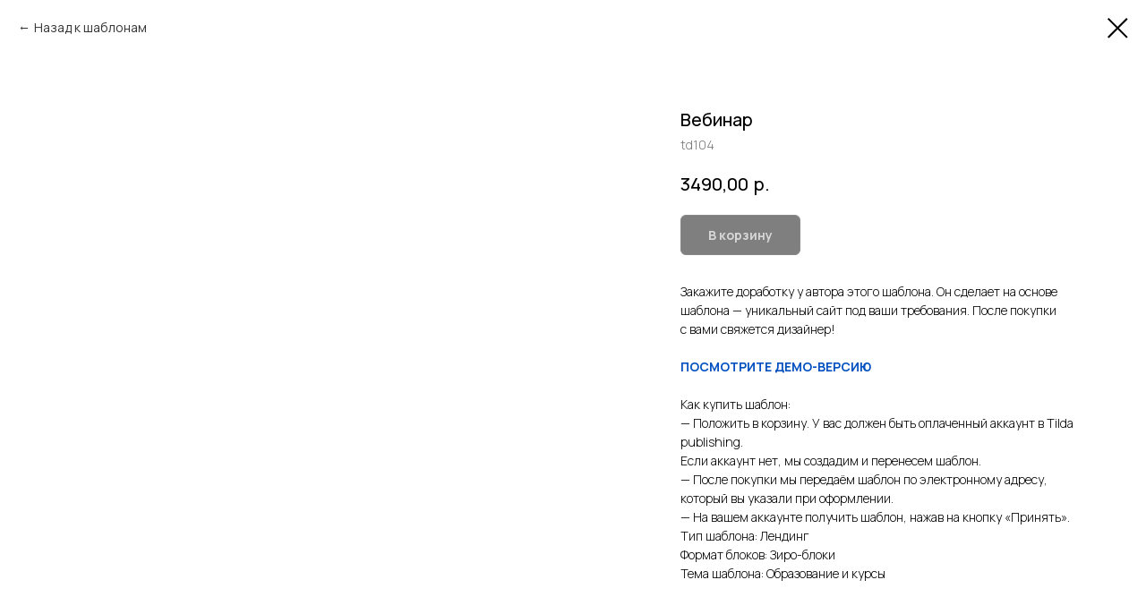

--- FILE ---
content_type: application/javascript
request_url: https://static.tildacdn.com/js/tilda-products-1.0.min.js
body_size: 732
content:
function t_prod__init(t){var e=document.querySelector("#rec"+t);if(e){var r=e.querySelectorAll(".js-product");Array.prototype.forEach.call(r,(function(t){t.querySelector(".js-product-option, .js-product-multioption")&&t_prod__initProduct(t)}))}}function t_prod__initProduct(t,e){var r=t;"string"==typeof r&&(r=e),t_prod__initPrice(r),t_prod__addEvents__options(r),t_prod__updatePrice(r,e)}function t_prod__initPrice(t){var e=t;if(e instanceof Element||(e=e[0]),e){var r=e.querySelector(".js-product-price");r||(e.insertAdjacentHTML("beforeend",'<div style="display:none;" class="js-product-price"></div>'),r=e.querySelector(".js-product-price"));var i=r.textContent,c=r.getAttribute("data-product-price-def"),n=r.getAttribute("data-product-price-def-str");if(i){if(!c&&!n){var o=t_prod__cleanPrice(i);r.setAttribute("data-product-price-def",o),r.setAttribute("data-product-price-def-str",i.replace(/"/g,""))}}else r.setAttribute("data-product-price-def",0)}}function t_prod__updatePrice(t,e){var r=t;if(r instanceof Element||(r=r[0]),r){var i=r.querySelector(".js-product-price"),c=r.querySelectorAll(".js-product-option-variants"),n,o=0;if(i){var a=i.parentNode,d=null==a?void 0:a.parentNode,p=i.getAttribute("data-product-price-def");p*=1;var s=0,u=function t(e){if(e){var r=t_prod__cleanPrice(e);-1!==e.indexOf("+")?o+=r:0!==parseFloat(r)&&(p=r)}else s+=1};Array.prototype.forEach.call(c,(function(t){var e=t.querySelector("option:checked").getAttribute("data-product-variant-price");u(e)}));var l=r.querySelectorAll('.js-product-multioption input[type="checkbox"]:checked'),_;if(Array.prototype.forEach.call(l,(function(t){var e=t.getAttribute("data-product-variant-price");u(e)})),n=p+o,i.classList.contains("js-store-prod-price-range-val")||i.classList.contains("js-catalog-prod-price-range-val"))i.setAttribute("data-product-price-range-val",t_prod__roundPrice(n));else if(n>0){d&&"hidden"===d.style.visibility&&(d.style.visibility=""),a&&"none"===a.style.display&&(a.style.display="");var f=t_prod__showPrice(t_prod__roundPrice(n),e),v=i.getAttribute("data-product-price-def-str"),y=s===c.length,g=r.classList.contains("js-store-product")||r.classList.contains("js-catalog-product");if(y&&!g){var b=t_prod__saveUserInputInPrice(n,f,v);i.innerHTML=b}else i.innerHTML=f}else d&&""===d.style.visibility&&(d.style.visibility="hidden"),a&&""===a.style.display&&(a.style.display="none"),i.innerHTML=i.getAttribute("data-product-price-def-str")}}}function t_prod__saveUserInputInPrice(t,e,r){if(!r)return e;if(-1!==r.indexOf(e))return r;var i=t.toString();if(e!==r)if(window.tcart&&"00"===window.tcart.currency_dec){var c=window.tcart.currency_sep,n=e.replace(c+"00","");if(-1!==r.indexOf(n))return r.replace(n,e);if(-1!==r.indexOf(i))return r.replace(i,e)}else if(-1!==r.indexOf(i))return r.replace(i,e);return e}function t_prod__addEvents__options(t){var e=t;if(e instanceof Element||(e=e[0]),e){var r=e.querySelectorAll(".js-product-option-variants");Array.prototype.forEach.call(r,(function(t){var e=t.closest(".js-product");t.addEventListener("change",(function(){t_prod__updatePrice(e),t_triggerEvent(document.body,"twishlist_addbtn")}))}));var i=e.querySelectorAll('.js-product-multioption input[type="checkbox"]');Array.prototype.forEach.call(i,(function(t){var e=t.closest(".js-product");t.addEventListener("change",(function(){t_prod__updatePrice(e),t_triggerEvent(document.body,"twishlist_addbtn")}))}))}}function t_prod__cleanPrice(t){var e=t;return e?(e=(e=e.toString()).replace(",",".").replace(/[^0-9.]/g,""),e=parseFloat(e).toFixed(2),isNaN(e)&&(e=0),e=parseFloat(e),(e*=1)<0&&(e=0)):e=0,e}function t_prod__roundPrice(t){var e=t;return e?(e=parseFloat(e).toFixed(2),e=parseFloat(e),(e*=1)<0&&(e=0)):e=0,e}function t_prod__showPrice(t,e){var r=t;if(r){var i;if(r=r.toString(),window.tcart&&window.tcart.currency_dec&&"00"===window.tcart.currency_dec||e&&e.currencyDecimal&&"00"===e.currencyDecimal)if(-1===r.indexOf(".")&&-1===r.indexOf(","))r+=".00";else 1===r.substr(r.indexOf(".")+1).length&&(r+="0");r=r.replace(/\B(?=(\d{3})+(?!\d))/g," "),r=window.tcart&&window.tcart.currency_sep&&"."===window.tcart.currency_sep||e&&e.currencySeparator&&"."===e.currencySeparator?r.replace(",","."):r.replace(".",",")}else r="";return r}function t_triggerEvent(t,e){var r;document.createEvent?(r=document.createEvent("HTMLEvents")).initEvent(e,!0,!1):document.createEventObject&&((r=document.createEventObject()).eventType=e),r.eventName=e,t.dispatchEvent?t.dispatchEvent(r):t.fireEvent?t.fireEvent("on"+r.eventType,r):t[e]?t[e]():t["on"+e]&&t["on"+e]()}
